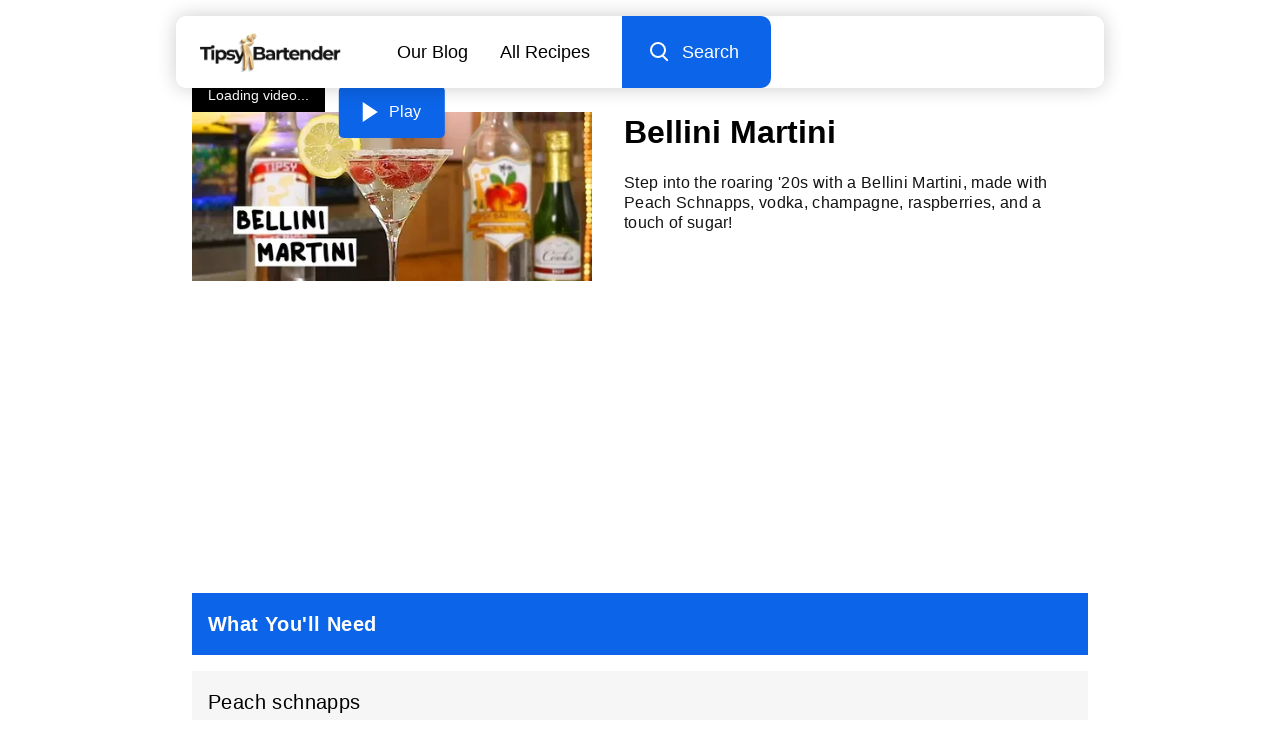

--- FILE ---
content_type: text/html
request_url: https://tipsybartender.com/recipe/bellini-martini
body_size: 11625
content:
<!DOCTYPE html>
<html lang="en">

<head>
	
	<meta charset="UTF-8">
	<meta name="viewport" content="width=device-width, initial-scale=1.0">

	<meta name="keywords" content="cocktail recipes, drink recipes, party drinks, alcoholic drinks, home bartending, party planning, cocktail videos, tutorials">

	<link rel="sitemap" type="application/xml" href="/sitemap/sitemap-index.xml">
	<meta name="robots" content="index, follow, max-snippet:-1, max-image-preview:large, max-video-preview:-1" >

	
	<link rel="icon" href="/exports/favicon/favicon-32x32.ico" type="image/x-icon">
	<link rel="icon" href="/exports/favicon/favicon-16x16.png" type="image/png" sizes="16x16">
	<link rel="icon" href="/exports/favicon/favicon-32x32.png" type="image/png" sizes="32x32">
	<link rel="icon" href="/exports/favicon/favicon-48x48.png" type="image/png" sizes="48x48">
	<link rel="icon" href="/exports/favicon/favicon-64x64.png" type="image/png" sizes="64x64">

	
	<link rel="apple-touch-icon" sizes="48x48" href="/exports/favicon/favicon-48x48.png">
	<link rel="apple-touch-icon" sizes="72x72" href="/exports/favicon/favicon-72x72.png">
	<link rel="apple-touch-icon" sizes="96x96" href="/exports/favicon/favicon-96x96.png">
	<link rel="apple-touch-icon" sizes="144x144" href="/exports/favicon/favicon-144x144.png">
	<link rel="apple-touch-icon" sizes="192x192" href="/exports/favicon/favicon-192x192.png">
	<link rel="apple-touch-icon" sizes="256x256" href="/exports/favicon/favicon-256x256.png">
	<link rel="apple-touch-icon" sizes="384x384" href="/exports/favicon/favicon-384x384.png">
	<link rel="apple-touch-icon" sizes="512x512" href="/exports/favicon/favicon-512x512.png">

	

	
<title>Bellini Martini Cocktail Recipe</title>
<meta name="description" content="Step into the roaring '20s with a Bellini Martini, made with Peach Schnapps, vodka, champagne, raspberries, and a touch of sugar!">




<meta property="og:locale" content="en_US" >
<meta property="og:type" content="website" >
<meta property="og:title" content="Bellini Martini Cocktail Recipe" >
<meta property="og:description" content="Step into the roaring '20s with a Bellini Martini, made with Peach Schnapps, vodka, champagne, raspberries, and a touch of sugar!" >
<meta property="og:image" content="https://cdn.tipsybartender.com/tipsybartender/jpg//wp-content/uploads/2018/02/bellini-martini.jpg">
<meta property="og:url" content="https://tipsybartender.com/recipe/bellini-martini" >
<meta property="og:site_name" content="Tipsy Bartender" >
<meta property="article:published_time" content="2017-11-10T01:58:55+00:00" >
<meta property="article:modified_time" content="2024-06-24T05:18:36.746Z" >


<meta name="twitter:card" content="summary">
<meta name="twitter:title" content="Bellini Martini Cocktail Recipe">
<meta name="twitter:description" content="Step into the roaring '20s with a Bellini Martini, made with Peach Schnapps, vodka, champagne, raspberries, and a touch of sugar!">
<meta name="twitter:image" content="https://cdn.tipsybartender.com/tipsybartender/jpg//wp-content/uploads/2018/02/bellini-martini.jpg">
<meta name="twitter:site" content="@tipsybartender">


<link rel="canonical" href="https://tipsybartender.com/recipe/bellini-martini">



<script type="application/ld+json">
	[
		{
			"@context": "http://schema.org",
			"@type": "Organization",
			"name": "TipsyBartender",
			"url": "https://www.tipsybartender.com",
			"logo": {
				"@type": "ImageObject",
				"url": "https://tipsybartender.com/exports/logo/logo.png",
				"width": 311,
				"height": 80
			},
			"sameAs": [
				"https://www.facebook.com/TipsyBartender",
				"https://twitter.com/TipsyBartender",
				"https://www.pinterest.com/tipsybartender/",
				"https://www.instagram.com/tipsybartender/"
			]
		},
		{
			"@context": "http://schema.org",
			"@type": "WebSite",
			"@id": "https://tipsybartender.com/#website",
			"url": "https://tipsybartender.com/",
			"name": "Tipsy Bartender",
			"description": "Booze. Party. Fun. Tipsy Bartender has everything you need for your next epic party.",
			"inLanguage": "en-US",
			"potentialAction": {
				"@type": "SearchAction",
				"target": {
				  "@type": "EntryPoint",
				  "urlTemplate": "https://tipsybartender.com/search?q={search_term_string}"
				},
				"query-input": "required name=search_term_string"
			}
		}
	]
</script>
	


<script type="application/ld+json" id="baseSchema">
	{
		"@context": "https://schema.org",
		"@graph": [
			
			{
				"@type": "ImageObject",
				"@id": "https://tipsybartender.com/recipe/bellini-martini/#primaryimage",
				"inLanguage": "en-US",
				"url": "https://cdn.tipsybartender.com/tipsybartender/jpg//wp-content/uploads/2018/02/bellini-martini.jpg"
			},
			
			{
				"@type": "WebPage",
				"@id": "https://tipsybartender.com/recipe/bellini-martini/#webpage",
				"url": "https://tipsybartender.com/recipe/bellini-martini/",
				"name": "Bellini Martini",
				"isPartOf": {
					"@id": "https://tipsybartender.com/#website"
				},

				
				"primaryImageOfPage": {
					"@id": "https://tipsybartender.com/recipe/bellini-martini/#primaryimage"
				},
				

				
				"datePublished": "2018-01-17",
				

				"description": "Step into the roaring '20s with a Bellini Martini, made with Peach Schnapps, vodka, champagne, raspberries, and a touch of sugar!",
				"inLanguage": "en-US",
				"potentialAction": [
					{
						"@type": "ReadAction",
						"target": [
							"https://tipsybartender.com/recipe/bellini-martini/"
						]
					}
				]
			}
		]
	}
	</script>
	

<script type="application/ld+json">
	{"@context":"https://schema.org/","@type":"Recipe","name":"Bellini Martini","url":"https://tipsybartender.com/recipe/bellini-martini","image":["https://cdn.tipsybartender.com/tipsybartender/jpg/wp-content/uploads/2018/02/bellini-martini.jpg?aspect_ratio=1:1","https://cdn.tipsybartender.com/tipsybartender/jpg/wp-content/uploads/2018/02/bellini-martini.jpg?aspect_ratio=4:3","https://cdn.tipsybartender.com/tipsybartender/jpg/wp-content/uploads/2018/02/bellini-martini.jpg?aspect_ratio=16:9"],"author":{"@type":"Person","name":"Tipsy Bartender"},"datePublished":"2018-01-17","description":"Step into the roaring '20s with a Bellini Martini, made with Peach Schnapps, vodka, champagne, raspberries, and a touch of sugar!","prepTime":"PT5M","cookTime":"PT0M","totalTime":"PT5M","keywords":"peach schnapps,vodka,champagne,peach liqueur,raspberry,lemon,martini,fruity,clear,sweet,peach,medium","recipeYield":"1","recipeCategory":"Drink","recipeCuisine":"American","recipeIngredient":["1 oz Peach schnapps","2 oz Vodka","3 oz Champagne","3 Raspberries","Lemon","Sugar"],"recipeInstructions":[{"@type":"HowToStep","text":"Rim edge of martini glass in sugar"},{"@type":"HowToStep","text":"Set aside"},{"@type":"HowToStep","text":"In an ice filled cocktail glass combine peach schnapps and vodka"},{"@type":"HowToStep","text":"Shake well"},{"@type":"HowToStep","text":"Strain mix into glass and top with champagne"},{"@type":"HowToStep","text":"Garnish with a lemon wheel and raspberries"}],"video":{"@type":"VideoObject","name":"Bellini Martini","description":"Step into the roaring '20s with a Bellini Martini, made with Peach Schnapps, vodka, champagne, raspberries, and a touch of sugar!","thumbnailUrl":["https://cdn.tipsybartender.com/tipsybartender/jpg/youtube/6bRa3eyMdfw.jpg?aspect_ratio=1:1","https://cdn.tipsybartender.com/tipsybartender/jpg/youtube/6bRa3eyMdfw.jpg?aspect_ratio=4:3","https://cdn.tipsybartender.com/tipsybartender/jpg/youtube/6bRa3eyMdfw.jpg?aspect_ratio=16:9"],"contentUrl":"https://cdn.tipsybartender.com/tipsybartender/mp4/youtube/6bRa3eyMdfw.mp4","uploadDate":"2023-06-30","duration":"PT1M2S"}}
</script>




<script type="application/ld+json">
	[{"@context":"https://schema.org","@type":"BreadcrumbList","itemListElement":[{"@type":"ListItem","position":1,"name":"Popular Drinks","item":"https://tipsybartender.com/drinks/all"},{"@type":"ListItem","position":2,"name":"All Champagne Recipes & Drinks","item":"https://tipsybartender.com/drinks/champagne-cocktails"},{"@type":"ListItem","position":3,"name":"Champagne Cocktails","item":"https://tipsybartender.com/drinks/champagne-cocktails-2"},{"@type":"ListItem","position":4,"name":"Bellini Martini"}]},{"@context":"https://schema.org","@type":"BreadcrumbList","itemListElement":[{"@type":"ListItem","position":1,"name":"Drinks by Ingredient","item":"https://tipsybartender.com/drinks/drinks-by-ingredient"},{"@type":"ListItem","position":2,"name":"All Champagne Recipes & Drinks","item":"https://tipsybartender.com/drinks/champagne-cocktails"},{"@type":"ListItem","position":3,"name":"Champagne Cocktails","item":"https://tipsybartender.com/drinks/champagne-cocktails-2"},{"@type":"ListItem","position":4,"name":"Bellini Martini"}]},{"@context":"https://schema.org","@type":"BreadcrumbList","itemListElement":[{"@type":"ListItem","position":1,"name":"Drinks by Theme/Vibe","item":"https://tipsybartender.com/drinks/drinks-by-theme-vibe"},{"@type":"ListItem","position":2,"name":"Brunch Cocktails","item":"https://tipsybartender.com/drinks/brunch-cocktails"},{"@type":"ListItem","position":3,"name":"All Champagne Recipes & Drinks","item":"https://tipsybartender.com/drinks/champagne-cocktails"},{"@type":"ListItem","position":4,"name":"Champagne Cocktails","item":"https://tipsybartender.com/drinks/champagne-cocktails-2"},{"@type":"ListItem","position":5,"name":"Bellini Martini"}]},{"@context":"https://schema.org","@type":"BreadcrumbList","itemListElement":[{"@type":"ListItem","position":1,"name":"Drinks by Occasion","item":"https://tipsybartender.com/drinks/drinks-by-occasion"},{"@type":"ListItem","position":2,"name":"Brunch Cocktails","item":"https://tipsybartender.com/drinks/brunch-cocktails"},{"@type":"ListItem","position":3,"name":"All Champagne Recipes & Drinks","item":"https://tipsybartender.com/drinks/champagne-cocktails"},{"@type":"ListItem","position":4,"name":"Champagne Cocktails","item":"https://tipsybartender.com/drinks/champagne-cocktails-2"},{"@type":"ListItem","position":5,"name":"Bellini Martini"}]},{"@context":"https://schema.org","@type":"BreadcrumbList","itemListElement":[{"@type":"ListItem","position":1,"name":"Drinks by Theme/Vibe","item":"https://tipsybartender.com/drinks/drinks-by-theme-vibe"},{"@type":"ListItem","position":2,"name":"Quick & Easy Cocktails","item":"https://tipsybartender.com/drinks/quick-easy-cocktails"},{"@type":"ListItem","position":3,"name":"Bellini Martini"}]},{"@context":"https://schema.org","@type":"BreadcrumbList","itemListElement":[{"@type":"ListItem","position":1,"name":"Drinks by Ingredient","item":"https://tipsybartender.com/drinks/drinks-by-ingredient"},{"@type":"ListItem","position":2,"name":"Peach Cocktails & Recipes","item":"https://tipsybartender.com/drinks/peach-cocktails-drinks"},{"@type":"ListItem","position":3,"name":"Bellini Martini"}]},{"@context":"https://schema.org","@type":"BreadcrumbList","itemListElement":[{"@type":"ListItem","position":1,"name":"Drinks by Theme/Vibe","item":"https://tipsybartender.com/drinks/drinks-by-theme-vibe"},{"@type":"ListItem","position":2,"name":"Sweet Drinks & Recipes","item":"https://tipsybartender.com/drinks/sweet-drinks-cocktails"},{"@type":"ListItem","position":3,"name":"Fruity Cocktails & Recipes","item":"https://tipsybartender.com/drinks/flavor-fruity-drinks-cocktails"},{"@type":"ListItem","position":4,"name":"Drinks by Fruit","item":"https://tipsybartender.com/drinks/fruit-flavor-cocktails"},{"@type":"ListItem","position":5,"name":"Peach Cocktails & Recipes","item":"https://tipsybartender.com/drinks/peach-cocktails-drinks"},{"@type":"ListItem","position":6,"name":"Bellini Martini"}]},{"@context":"https://schema.org","@type":"BreadcrumbList","itemListElement":[{"@type":"ListItem","position":1,"name":"Drinks by Flavor","item":"https://tipsybartender.com/drinks/drinks-by-flavor"},{"@type":"ListItem","position":2,"name":"Fruity Cocktails & Recipes","item":"https://tipsybartender.com/drinks/flavor-fruity-drinks-cocktails"},{"@type":"ListItem","position":3,"name":"Drinks by Fruit","item":"https://tipsybartender.com/drinks/fruit-flavor-cocktails"},{"@type":"ListItem","position":4,"name":"Peach Cocktails & Recipes","item":"https://tipsybartender.com/drinks/peach-cocktails-drinks"},{"@type":"ListItem","position":5,"name":"Bellini Martini"}]},{"@context":"https://schema.org","@type":"BreadcrumbList","itemListElement":[{"@type":"ListItem","position":1,"name":"Drinks by Preparation Style","item":"https://tipsybartender.com/drinks/drinks-by-preparation-style"},{"@type":"ListItem","position":2,"name":"Bellinis","item":"https://tipsybartender.com/drinks/bellinis"},{"@type":"ListItem","position":3,"name":"Bellini Martini"}]},{"@context":"https://schema.org","@type":"BreadcrumbList","itemListElement":[{"@type":"ListItem","position":1,"name":"Drinks by Theme/Vibe","item":"https://tipsybartender.com/drinks/drinks-by-theme-vibe"},{"@type":"ListItem","position":2,"name":"Sweet Drinks & Recipes","item":"https://tipsybartender.com/drinks/sweet-drinks-cocktails"},{"@type":"ListItem","position":3,"name":"Bellinis","item":"https://tipsybartender.com/drinks/bellinis"},{"@type":"ListItem","position":4,"name":"Bellini Martini"}]},{"@context":"https://schema.org","@type":"BreadcrumbList","itemListElement":[{"@type":"ListItem","position":1,"name":"Popular Drinks","item":"https://tipsybartender.com/drinks/all"},{"@type":"ListItem","position":2,"name":"All Champagne Recipes & Drinks","item":"https://tipsybartender.com/drinks/champagne-cocktails"},{"@type":"ListItem","position":3,"name":"Bellinis","item":"https://tipsybartender.com/drinks/bellinis"},{"@type":"ListItem","position":4,"name":"Bellini Martini"}]},{"@context":"https://schema.org","@type":"BreadcrumbList","itemListElement":[{"@type":"ListItem","position":1,"name":"Drinks by Ingredient","item":"https://tipsybartender.com/drinks/drinks-by-ingredient"},{"@type":"ListItem","position":2,"name":"All Champagne Recipes & Drinks","item":"https://tipsybartender.com/drinks/champagne-cocktails"},{"@type":"ListItem","position":3,"name":"Bellinis","item":"https://tipsybartender.com/drinks/bellinis"},{"@type":"ListItem","position":4,"name":"Bellini Martini"}]},{"@context":"https://schema.org","@type":"BreadcrumbList","itemListElement":[{"@type":"ListItem","position":1,"name":"Drinks by Theme/Vibe","item":"https://tipsybartender.com/drinks/drinks-by-theme-vibe"},{"@type":"ListItem","position":2,"name":"Brunch Cocktails","item":"https://tipsybartender.com/drinks/brunch-cocktails"},{"@type":"ListItem","position":3,"name":"All Champagne Recipes & Drinks","item":"https://tipsybartender.com/drinks/champagne-cocktails"},{"@type":"ListItem","position":4,"name":"Bellinis","item":"https://tipsybartender.com/drinks/bellinis"},{"@type":"ListItem","position":5,"name":"Bellini Martini"}]},{"@context":"https://schema.org","@type":"BreadcrumbList","itemListElement":[{"@type":"ListItem","position":1,"name":"Drinks by Occasion","item":"https://tipsybartender.com/drinks/drinks-by-occasion"},{"@type":"ListItem","position":2,"name":"Brunch Cocktails","item":"https://tipsybartender.com/drinks/brunch-cocktails"},{"@type":"ListItem","position":3,"name":"All Champagne Recipes & Drinks","item":"https://tipsybartender.com/drinks/champagne-cocktails"},{"@type":"ListItem","position":4,"name":"Bellinis","item":"https://tipsybartender.com/drinks/bellinis"},{"@type":"ListItem","position":5,"name":"Bellini Martini"}]},{"@context":"https://schema.org","@type":"BreadcrumbList","itemListElement":[{"@type":"ListItem","position":1,"name":"Drinks by Ingredient","item":"https://tipsybartender.com/drinks/drinks-by-ingredient"},{"@type":"ListItem","position":2,"name":"All Wine Recipes & Cocktails","item":"https://tipsybartender.com/drinks/wine-drinks-cocktails"},{"@type":"ListItem","position":3,"name":"Bellinis","item":"https://tipsybartender.com/drinks/bellinis"},{"@type":"ListItem","position":4,"name":"Bellini Martini"}]},{"@context":"https://schema.org","@type":"BreadcrumbList","itemListElement":[{"@type":"ListItem","position":1,"name":"Popular Drinks","item":"https://tipsybartender.com/drinks/all"},{"@type":"ListItem","position":2,"name":"All Champagne Recipes & Drinks","item":"https://tipsybartender.com/drinks/champagne-cocktails"},{"@type":"ListItem","position":3,"name":"Bellini Martini"}]},{"@context":"https://schema.org","@type":"BreadcrumbList","itemListElement":[{"@type":"ListItem","position":1,"name":"Drinks by Ingredient","item":"https://tipsybartender.com/drinks/drinks-by-ingredient"},{"@type":"ListItem","position":2,"name":"All Champagne Recipes & Drinks","item":"https://tipsybartender.com/drinks/champagne-cocktails"},{"@type":"ListItem","position":3,"name":"Bellini Martini"}]},{"@context":"https://schema.org","@type":"BreadcrumbList","itemListElement":[{"@type":"ListItem","position":1,"name":"Drinks by Theme/Vibe","item":"https://tipsybartender.com/drinks/drinks-by-theme-vibe"},{"@type":"ListItem","position":2,"name":"Brunch Cocktails","item":"https://tipsybartender.com/drinks/brunch-cocktails"},{"@type":"ListItem","position":3,"name":"All Champagne Recipes & Drinks","item":"https://tipsybartender.com/drinks/champagne-cocktails"},{"@type":"ListItem","position":4,"name":"Bellini Martini"}]},{"@context":"https://schema.org","@type":"BreadcrumbList","itemListElement":[{"@type":"ListItem","position":1,"name":"Drinks by Occasion","item":"https://tipsybartender.com/drinks/drinks-by-occasion"},{"@type":"ListItem","position":2,"name":"Brunch Cocktails","item":"https://tipsybartender.com/drinks/brunch-cocktails"},{"@type":"ListItem","position":3,"name":"All Champagne Recipes & Drinks","item":"https://tipsybartender.com/drinks/champagne-cocktails"},{"@type":"ListItem","position":4,"name":"Bellini Martini"}]},{"@context":"https://schema.org","@type":"BreadcrumbList","itemListElement":[{"@type":"ListItem","position":1,"name":"Drinks by Ingredient","item":"https://tipsybartender.com/drinks/drinks-by-ingredient"},{"@type":"ListItem","position":2,"name":"All Wine Recipes & Cocktails","item":"https://tipsybartender.com/drinks/wine-drinks-cocktails"},{"@type":"ListItem","position":3,"name":"Bellini Martini"}]},{"@context":"https://schema.org","@type":"BreadcrumbList","itemListElement":[{"@type":"ListItem","position":1,"name":"Recipes by Type","item":"https://tipsybartender.com/drinks/recipes-by-type"},{"@type":"ListItem","position":2,"name":"Martinis","item":"https://tipsybartender.com/drinks/martinis-cocktails"},{"@type":"ListItem","position":3,"name":"Bellini Martini"}]},{"@context":"https://schema.org","@type":"BreadcrumbList","itemListElement":[{"@type":"ListItem","position":1,"name":"Drinks by Ingredient","item":"https://tipsybartender.com/drinks/drinks-by-ingredient"},{"@type":"ListItem","position":2,"name":"All Vodka Drinks & Recipes","item":"https://tipsybartender.com/drinks/vodka-drinks"},{"@type":"ListItem","position":3,"name":"Martinis","item":"https://tipsybartender.com/drinks/martinis-cocktails"},{"@type":"ListItem","position":4,"name":"Bellini Martini"}]},{"@context":"https://schema.org","@type":"BreadcrumbList","itemListElement":[{"@type":"ListItem","position":1,"name":"Drinks by Ingredient","item":"https://tipsybartender.com/drinks/drinks-by-ingredient"},{"@type":"ListItem","position":2,"name":"All Gin Drinks & Recipes","item":"https://tipsybartender.com/drinks/gin-drinks"},{"@type":"ListItem","position":3,"name":"Martinis","item":"https://tipsybartender.com/drinks/martinis-cocktails"},{"@type":"ListItem","position":4,"name":"Bellini Martini"}]},{"@context":"https://schema.org","@type":"BreadcrumbList","itemListElement":[{"@type":"ListItem","position":1,"name":"Popular Drinks","item":"https://tipsybartender.com/drinks/all"},{"@type":"ListItem","position":2,"name":"Classic Cocktails","item":"https://tipsybartender.com/drinks/classic-cocktails"},{"@type":"ListItem","position":3,"name":"Martinis","item":"https://tipsybartender.com/drinks/martinis-cocktails"},{"@type":"ListItem","position":4,"name":"Bellini Martini"}]},{"@context":"https://schema.org","@type":"BreadcrumbList","itemListElement":[{"@type":"ListItem","position":1,"name":"Drinks by Theme/Vibe","item":"https://tipsybartender.com/drinks/drinks-by-theme-vibe"},{"@type":"ListItem","position":2,"name":"Classic Cocktails","item":"https://tipsybartender.com/drinks/classic-cocktails"},{"@type":"ListItem","position":3,"name":"Martinis","item":"https://tipsybartender.com/drinks/martinis-cocktails"},{"@type":"ListItem","position":4,"name":"Bellini Martini"}]},{"@context":"https://schema.org","@type":"BreadcrumbList","itemListElement":[{"@type":"ListItem","position":1,"name":"Drinks by Preparation Style","item":"https://tipsybartender.com/drinks/drinks-by-preparation-style"},{"@type":"ListItem","position":2,"name":"All Cocktail Recipes","item":"https://tipsybartender.com/drinks/cocktails"},{"@type":"ListItem","position":3,"name":"Classic Cocktails","item":"https://tipsybartender.com/drinks/classic-cocktails"},{"@type":"ListItem","position":4,"name":"Martinis","item":"https://tipsybartender.com/drinks/martinis-cocktails"},{"@type":"ListItem","position":5,"name":"Bellini Martini"}]}]
</script>

	
	
	
	
	
	
<link rel="preconnect" href="https://undefined"></head>

<body><style>.drink-card .wrapper{position:relative;height:100%}.drink-card .wrapper p{position:relative;padding-top:1rem;padding-bottom:0.5rem;flex:1;text-align:center}.drink-card .drink-card-image{padding-bottom:100%;position:relative}.drink-card .drink-card-image picture{position:absolute;top:0;left:0;width:100%;height:100%;border-radius:10px;overflow:hidden;background:var(--imgrgb)}.drink-card .drink-card-image:after{content:'';position:absolute;top:0;left:0;width:100%;height:100%;border-radius:10px;box-shadow:0 0 25px 0 var(--imgrgb);opacity:0.5}a.drink-card{display:block}</style><style>.navBurger{position:relative;width:73px;height:73px;background:#0C65E8}.navBurger .wrapper{width:26px;position:absolute;top:50%;left:50%;transform:translate(-50%, -50%)}.navBurger .lines{position:absolute;top:50%;left:0;transform:translate(0, -50%);background:#fff;height:3px;width:100%;border-radius:4px}.navBurger .lines:before,.navBurger .lines:after{content:"";position:absolute;left:0;width:100%;height:3px;background:#fff;border-radius:4px}.navBurger .lines:before{top:-8px}.navBurger .lines:after{top:8px}#nav.expanded .lines{background:transparent}#nav.expanded .lines:before,#nav.expanded .lines:after{top:0}#nav.expanded .lines:before{transform:rotate(45deg)}#nav.expanded .lines:after{transform:rotate(-45deg)}</style><style>.twodrinks{display:flex;flex-wrap:wrap;padding-bottom:0.5rem;margin-right:-0.5rem;margin-left:-0.5rem}.twodrinks .drink-card{width:50%;font-size:90%;padding-bottom:1.5rem;padding-right:0.5rem;padding-left:0.5rem}@media screen and (min-width: 860px){.twodrinks .drink-card{width:25%}}@media screen and (max-width: 559px){.twodrinks.count4-2>*:nth-child(n+10),.twodrinks.count4-3>*:nth-child(n+15),.twodrinks.count4-4>*:nth-child(n+20){display:none}}@media screen and (min-width: 560px) and (max-width: 859px){.twodrinks .drink-card{width:33.33%}.twodrinks>*:nth-child(5n+4){display:none}.twodrinks.count3-2>*:nth-child(n+4),.twodrinks.count3-3>*:nth-child(n+9),.twodrinks.count3-4>*:nth-child(n+14),.twodrinks.count3-5>*:nth-child(n+19){display:none}}@media screen and (min-width: 860px){.twodrinks .drink-card{width:25%}.twodrinks.count4-2>*:nth-child(n+10),.twodrinks.count4-3>*:nth-child(n+15),.twodrinks.count4-4>*:nth-child(n+20){display:none}}</style><style>#navMobileMenu{display:none;position:fixed;padding:0.25rem 0;left:0;width:100%;height:100%;z-index:9998;color:#fff;font-size:120%}#navMobileMenu .background{position:absolute;top:0;left:0;width:100%;height:100%;z-index:-1;background:#0C65E8;transform:translateX(-100%);transition:transform 0.6s ease}#navMobileMenu .row{opacity:0;transition:opacity .3s ease}#navMobileMenu .row:nth-child(2){transition-delay:0.2s}#navMobileMenu .row:nth-child(3){transition-delay:0.3s}#navMobileMenu .row:nth-child(4){transition-delay:0.4s}#navMobileMenu .row:nth-child(5){transition-delay:0.5s}#navMobileMenu .row:nth-child(6){transition-delay:0.6s}#navMobileMenu .row:nth-child(7){transition-delay:0.7s}#navMobileMenu .row:nth-child(8){transition-delay:0.8s}#navMobileMenu a{padding:1rem 1.5rem;width:100%}#nav.expanded #navMobileMenu .row{opacity:1}#nav.expanded #navMobileMenu .background{transform:translateX(0)}</style><style>.search-input-container{position:relative}.search-input-container:after{content:"";position:absolute;background:#f3f3f3;width:100%;height:100%;top:0;left:0;transform:scaleX(0);transform-origin:right;transition:transform .6s ease}.search-input-container.active:after{transform:scaleX(1)}.search-input-container .search-input{outline:none;border:none;width:0;flex:1;z-index:1;background:transparent;position:relative;padding-left:2rem;transition:width .3s linear;transition-delay:.3s}.search-input-container .search-input::placeholder,.search-input-container .search-input::-webkit-input-placeholder,.search-input-container .search-input::-moz-placeholder,.search-input-container .search-input::-ms-input-placeholder{font-weight:200}.desktop .search-input{transition:width 1.2s linear;transition-delay:.45s}.search-wrapper{height:100%;display:flex}.search-wrapper .search-icon{margin-left:auto;padding-right:2rem;padding-left:2rem;position:relative;background:#f3f3f3;z-index:40}.navBurger{will-change:width;transition:width .3s ease;overflow:hidden;z-index:20}.active .navBurger{width:0}.search-input-container{flex:1}.search-input-container form{width:100%;height:100%}.search-input-container input{width:0;height:100%}.gg-search{box-sizing:border-box;position:relative;display:block;transform:scale(var(--ggs, 1));width:16px;height:16px;border:2px solid;border-radius:100%;margin-left:-4px;margin-top:-4px}.gg-search::after{content:"";display:block;box-sizing:border-box;position:absolute;border-radius:3px;width:2px;height:8px;background:currentColor;transform:rotate(-45deg);top:10px;left:12px}</style><style>footer{padding:1rem 0}footer .row{padding:0.5rem}footer #rightsReserved{font-weight:200;text-align:center;opacity:0.6;padding-top:1rem}footer .submitRecipeBanner{display:flex;padding:0 2rem;margin-bottom:1rem;justify-content:center}footer .submitRecipeBanner a{background:#0c65e8;color:#fff;font-size:150%;padding:1.5rem 1rem;text-align:center;border-radius:10px;width:100%;max-width:300px}</style><style>.social-icons{padding:1rem 0}.social-icons img{width:48px}.social-icons .title{padding-bottom:1rem}.social-icons .row>*{margin:0 0.5rem;box-shadow:0 0 10px 0 #ffffff33;border-radius:50%}</style><style>#drinkResponsibly img{aspect-ratio:4.73 / 1}</style><style>#navPlaceholder{position:relative;opacity:0;z-index:900;height:73px}.nav{position:fixed;top:0;left:0;width:100%;z-index:1000;padding:0;font-size:110%;margin-left:auto;margin-right:auto;max-width:960px}@media screen and (min-width: 560px){.nav{position:relative}.nav#navPlaceholder{display:none}}.nav .popout{top:0;width:100%;z-index:9999}.nav .popout>.wrapper{background:#fff;border-bottom:1px solid #f6f6f6;box-shadow:0 0 20px 0 #00000033;transition:background 0.3s ease}.nav #navLogoLink{display:flex;padding:1rem 1.5rem;z-index:10}.nav #navLogoPicture img{height:40px;width:141px}.nav #navOptions{margin-left:auto;flex:1}.nav #navOptions a{padding:1rem 2rem;white-space:nowrap}.nav #navOptions .desktop>a:nth-child(2n-1){padding-right:0}.nav #navOptions #desktopSearch{background:#0c65e8;color:#fff;padding:1rem 2rem;display:flex;border-top-right-radius:10px;border-bottom-right-radius:10px;cursor:pointer}.nav #navOptions .search-input-container{position:absolute;top:0;left:0;width:100%;height:100%;z-index:-1}.nav #navOptions.active .search-input-container{z-index:10}.nav #navOptions .icon-left{margin-left:1rem}.nav #navOptions a,.nav #navOptions .icon-left{display:flex;flex-direction:column;justify-content:center}.nav #navOptions .mobile{position:absolute;top:0;right:0;height:100%;width:100%}.nav #navOptions.active{z-index:20}.nav #navOptions .desktop{display:none;justify-content:right;height:100%}@media screen and (min-width: 660px){.nav{padding:1rem 1rem 0 1rem}.nav #navRow{position:relative;justify-content:left}.nav .wrapper{border-bottom:none !important;border-radius:10px;box-shadow:0 0 20px 0 #3066be33}.nav #navOptions .mobile{display:none}.nav #navOptions .desktop{display:flex}}</style><style>.guide-section{padding-bottom:2rem}.guide-section>*{padding-left:1rem;padding-right:1rem}.guide-section .section-title{padding-top:1rem;padding-bottom:1rem;position:relative;color:#fff;margin:0 1rem 1rem 1rem}.guide-section .section-title:after{content:"";position:absolute;top:0;left:0;width:100%;height:100%;background:#0C65E8;z-index:-1}.guide-section .item{background:#f6f6f6;padding:1rem;margin-bottom:1rem}.guide-section .item .amount{margin-top:0.25rem;color:#0C65E8;font-weight:700;font-size:125%}.guide-section .steps{margin:1.5rem 1rem 0 1rem}.guide-section .step{display:flex;padding-bottom:1rem;margin-bottom:1rem;position:relative}.guide-section .step .number{color:#ff1930;padding-right:1.5rem;font-weight:700}.guide-section .step .text{font-weight:200}.guide-section .step:after{content:"";position:absolute;bottom:0;left:0;width:100%;height:2px;background:#ff193022}.guide-section .step:last-child:after{display:none}.guide-section .section-title,.guide-section .text,.guide-section .number{font-size:125%}.gear-section .section-title:after{background:#00BA33}.preparation-section .section-title:after{background:#FF1930}.more-section .text{line-height:1.5}</style><style>.page-content,.page-max{max-width:960px;margin:0 auto;overflow-x:hidden}.page-content img,.page-max img{max-width:100%}h1{margin:1rem 0 0.5rem 0}.intro-section p{font-weight:200;color:#131313}.page-content>*{margin-bottom:1rem}.page-content *{font-family:Helvetica, sans-serif;line-height:1.5;letter-spacing:0.02em}.page-content span{display:block}.page-content h2,.page-content h3,.page-content h4,.page-content h5{margin-top:2rem;margin-bottom:1rem;font-size:125%}.page-content span,.page-content p{font-weight:200 !important}@media screen and (min-width: 560px){.page-max,.page-content{padding-left:1rem;padding-right:1rem}}</style><style>.media-section .video{width:100%;aspect-ratio:16/9;position:relative;background:#000}.media-section .video .thumbnail,.media-section .video iframe,.media-section .video #recipePlayer,.media-section .video .aniview-player{position:absolute;top:0;left:0;width:100%;height:100%}.media-section .video .thumbnail{z-index:5}.media-section .video #recipePlayer{z-index:-1;background:#000}.media-section .video .loading{position:absolute;top:100%;left:0;transform:translate(0, -100%);color:#fff;background:#000000;padding:0.5rem 1rem;font-size:14px;z-index:3}.media-section .video .thumbnail{position:absolute;top:0;left:0;width:100%;height:100%}.media-section .video .play-button{position:absolute;top:50%;left:50%;transform:translate(-50%, -50%);z-index:20;display:flex;color:#fff;background:#0C65E8;padding:1rem 1.5rem;border-radius:5px}.media-section .video .play-button .triangle{box-sizing:border-box;width:20px;height:20px;border-width:10px 0px 10px 15px;border-style:solid;border-color:transparent transparent transparent #fff}.media-section .video .play-button .text{margin-left:0.4rem}.media-section .image{aspect-ratio:1/1;position:relative;overflow:hidden}.media-section .image picture{position:absolute;width:100%;top:50%;left:50%;transform:translate(-50%, -50%)}.media-section .image picture img{aspect-ratio:1/1}.section-title{font-size:140%}@media screen and (min-width: 500px){#contentHeader.image{display:flex;padding:1.5rem 1rem 3rem}#contentHeader.image .left{display:flex;flex-direction:column;justify-content:center}#contentHeader.image .left .media-section{width:180px}#contentHeader.image .right{display:flex;flex-direction:column;justify-content:center;padding-left:1.5rem}#contentHeader.image .right h1{margin-top:0}}@media screen and (min-width: 600px){#contentHeader.image .left .media-section{width:200px}}@media screen and (min-width: 800px){#contentHeader.image .left .media-section{width:240px}#contentHeader.image .right{padding-left:2rem}}@media screen and (min-width: 900px){#contentHeader.image .left .media-section{width:280px}}@media screen and (min-width: 560px){.page-content{padding-right:1rem;padding-left:1rem}body #contentHeader.image{padding-left:2rem;padding-right:2rem}#contentHeader.video{padding-top:1.5rem}}@media screen and (min-width: 700px){#contentHeader.video{display:flex;padding:1.5rem 2rem 3rem 2rem}#contentHeader.video .left .media-section{width:300px}#contentHeader.video .right{display:flex;flex-direction:column;justify-content:center;padding-left:1.5rem}#contentHeader.video .right h1{margin-top:0}}@media screen and (min-width: 800px){#contentHeader.video{display:flex;padding-left:2rem;padding-right:2rem}#contentHeader.video .left .media-section{width:400px}#contentHeader.video .right{display:flex;flex-direction:column;justify-content:center;padding-left:2rem}}.recipe-fold-display{height:300px;overflow:hidden}</style><style>body{background:#fff;color:#000;font-family:Montserrat, Verdana, Helvetica, Arial, sans-serif}p,.font-content{font-family:Helvetica, sans-serif;letter-spacing:0.02em}.column{display:flex;flex-direction:column;justify-content:center}.row{display:flex;flex-direction:row;justify-content:center}.d-flex{display:flex}#pageContent{max-width:960px;margin:1.5rem auto}.px-3{padding-right:1rem;padding-left:1rem}.px-2{padding-right:0.5rem;padding-left:0.5rem}.pb-4{padding-bottom:2rem}.pb-3{padding-bottom:1rem}.pb-2{padding-bottom:0.5rem}.pb-0{padding-bottom:0}.pt-4{padding-top:2rem}.pt-3{padding-top:1rem}.py-3{padding-top:1rem;padding-bottom:1rem}.py-4{padding-top:2rem;padding-bottom:2rem}.w-100{width:100%}.fw-200{font-weight:200}.pointer{cursor:pointer}.banner{width:100%;background:#0000000a}.banner.banner-100{padding-bottom:100px}.banner.banner-sq{padding-bottom:100%}h3.standard{padding-bottom:1rem;font-size:150%}</style><style>*{box-sizing:border-box}html{line-height:1.15;-webkit-text-size-adjust:100%}body{margin:0}main{display:block}h1{font-size:2em;margin:0.67em 0}hr{box-sizing:content-box;height:0;overflow:visible}pre{font-family:monospace, monospace;font-size:1em}a,a:hover,a:visited,a:active{background-color:transparent;text-decoration:none;color:inherit}abbr[title]{border-bottom:none;text-decoration:underline;text-decoration:underline dotted}b,strong{font-weight:bolder}code,kbd,samp{font-family:monospace, monospace;font-size:1em}small{font-size:80%}sub,sup{font-size:75%;line-height:0;position:relative;vertical-align:baseline}sub{bottom:-0.25em}sup{top:-0.5em}img{border-style:none}button,input,optgroup,select,textarea{font-family:inherit;font-size:100%;line-height:1.15;margin:0}button,input{overflow:visible}button,select{text-transform:none}[type="button"],[type="reset"],[type="submit"],button{-webkit-appearance:button}[type="button"]::-moz-focus-inner,[type="reset"]::-moz-focus-inner,[type="submit"]::-moz-focus-inner,button::-moz-focus-inner{border-style:none;padding:0}[type="button"]:-moz-focusring,[type="reset"]:-moz-focusring,[type="submit"]:-moz-focusring,button:-moz-focusring{outline:1px dotted ButtonText}fieldset{padding:0.35em 0.75em 0.625em}legend{box-sizing:border-box;color:inherit;display:table;max-width:100%;padding:0;white-space:normal}progress{vertical-align:baseline}textarea{overflow:auto}[type="checkbox"],[type="radio"]{box-sizing:border-box;padding:0}[type="number"]::-webkit-inner-spin-button,[type="number"]::-webkit-outer-spin-button{height:auto}[type="search"]{-webkit-appearance:textfield;outline-offset:-2px}[type="search"]::-webkit-search-decoration{-webkit-appearance:none}::-webkit-file-upload-button{-webkit-appearance:button;font:inherit}details{display:block}summary{display:list-item}template{display:none}[hidden]{display:none}body,html,*{margin:0;padding:0;line-height:1.25}body,html{height:100%}img,video{vertical-align:top;height:auto}.noselect{-webkit-tap-highlight-color:rgba(255,255,255,0);-webkit-touch-callout:none;-webkit-user-select:none;-khtml-user-select:none;-moz-user-select:none;-ms-user-select:none;user-select:none}svg{height:auto}picture{display:block}picture img{width:100%}</style>
	
<div id="nav" class="nav">
	<div class="popout">
		<div class="wrapper">
			<div id="navRow" class="row noselect">
				<a id="navLogoLink" class="noselect" href="/">
					<div id="navLogo">
						<picture nobackground key="nav-logo" id="navLogoPicture">
				<source srcset="https://cdn.tipsybartender.com/tipsybartender/png/gold-logo.png?height=96&aspect_ratio=3.525:1 2x" type="image/png">
				<img alt="Tipsy Bartender logo" src="https://cdn.tipsybartender.com/tipsybartender/png/gold-logo.png?height=48&aspect_ratio=3.525:1" width="170" height="48" decoding="async" loading="eager">
			</picture>
					</div>
				</a>
				<div id="navOptions" class="column">
					<div class="row desktop">
						<a href="/blogs">Our Blog</a>
						<a href="/drinks/all">All Recipes</a>
						<div id="desktopSearchInput" class="search-input-container">
	<form class="search-form" action="/search" method="get">
		<input type="text" class="search-input font-content" name="q" placeholder="Search recipes" value="" >
	</form>
</div>
						<div class="link search-toggle" id="desktopSearch" data-target="desktopSearchInput">
							<div class="column icon-container search-icon">
								<div class="icon"><i class="gg-search"></i></div>
							</div>
							<div class="icon-left">Search</div>
						</div>
					</div>
					<div class="mobile">
						
<div class="search-wrapper">
	<div id="mobileSearchInput" class="search-input-container">
	<form class="search-form" action="/search" method="get">
		<input type="text" class="search-input font-content" name="q" placeholder="Search recipes" value="" >
	</form>
</div>
	<div class="column icon-container search-icon search-toggle" data-target="mobileSearchInput">
		<div class="icon"><i class="gg-search"></i></div>
	</div>
	
<div class="navBurger noselect">
	<div class="wrapper">
		<div class="lines"></div>
	</div>
</div>
</div>

					</div>
				</div>
			</div>
		</div>
	</div>
	
<div id="navMobileMenu">
	<div class="background"></div>
	<div class="row">
		<a href="/">Home</a>
	</div>
	<div class="row">
		<a href="/blogs">Our Blog</a>
	</div>
	<div class="row">
		<a href="/drinks/all">All Drinks</a>
	</div>
	<div class="row">
		<a href="/privacy-policy">Privacy Policy</a>
	</div>
	<div class="row">
		<a href="/terms-of-use">Terms of Use</a>
	</div>
</div>

</div>
<div id="navPlaceholder" class="nav"></div>

	

	<div id="contentHeader" class="page-max pb-4  video">
		
		<script type="c3dcbf5cc662796b799faf2a-text/javascript">window.youtube_id = "6bRa3eyMdfw";</script>
		<div class="left">
			<div class="media-section">
				<div id="recipeVideo" data-id="6bRa3eyMdfw" class="video pointer"
					style="box-shadow: 0 0 20px 0 #ce7e1d99">
					<picture eager key="thumbnail" class="thumbnail">
				<source srcset="https://cdn.tipsybartender.com/tipsybartender/jpg/youtube/6bRa3eyMdfw.jpg?width=460, https://cdn.tipsybartender.com/tipsybartender/jpg/youtube/6bRa3eyMdfw.jpg?width=920 2x" type="image/jpg" media="(min-width: 800px)">
<source srcset="https://cdn.tipsybartender.com/tipsybartender/jpg/youtube/6bRa3eyMdfw.jpg?width=350, https://cdn.tipsybartender.com/tipsybartender/jpg/youtube/6bRa3eyMdfw.jpg?width=700 2x" type="image/jpg" media="(min-width: 700px)">
<source srcset="https://cdn.tipsybartender.com/tipsybartender/jpg/youtube/6bRa3eyMdfw.jpg?width=700, https://cdn.tipsybartender.com/tipsybartender/jpg/youtube/6bRa3eyMdfw.jpg?width=1400 2x" type="image/jpg" media="(min-width: 650px)">
<source srcset="https://cdn.tipsybartender.com/tipsybartender/jpg/youtube/6bRa3eyMdfw.jpg?width=610, https://cdn.tipsybartender.com/tipsybartender/jpg/youtube/6bRa3eyMdfw.jpg?width=1220 2x" type="image/jpg" media="(min-width: 540px)">
<source srcset="https://cdn.tipsybartender.com/tipsybartender/jpg/youtube/6bRa3eyMdfw.jpg?width=530, https://cdn.tipsybartender.com/tipsybartender/jpg/youtube/6bRa3eyMdfw.jpg?width=1060 2x" type="image/jpg" media="(min-width: 470px)">
<source srcset="https://cdn.tipsybartender.com/tipsybartender/jpg/youtube/6bRa3eyMdfw.jpg?width=460, https://cdn.tipsybartender.com/tipsybartender/jpg/youtube/6bRa3eyMdfw.jpg?width=920 2x" type="image/jpg" media="(min-width: 410px)">
<source srcset="https://cdn.tipsybartender.com/tipsybartender/jpg/youtube/6bRa3eyMdfw.jpg?width=800 2x" type="image/jpg">
				<img alt="Bellini Martini thumbnail" src="https://cdn.tipsybartender.com/tipsybartender/jpg/youtube/6bRa3eyMdfw.jpg?width=400" width="400" height="224" decoding="async" loading="eager">
			</picture>
					<div class="loading">Loading video...</div>
					
					<div class="play-button">
						<div class="triangle"></div>
						<div class="text">Play</div>
					</div>
					<video id="recipePlayer" controls>
						<source src="https://cdn.tipsybartender.com/tipsybartender/mp4/youtube/6bRa3eyMdfw.mp4" type="video/mp4">
						Your browser does not support the video tag.
					</video>
					
				</div>
			</div>
		</div>
		
		<div class="right px-3">
			<div class="intro-section">
				<h1>
					Bellini Martini
				</h1>
				<p class="font-content">
					Step into the roaring '20s with a Bellini Martini, made with Peach Schnapps, vodka, champagne, raspberries, and a touch of sugar!
				</p>
			</div>
		</div>
	</div>

	
<div class="recipe-fold-display page-max">
	<div class="w-100 px-2">
		<ins class="adsbygoogle"
			style="display:block"
			data-ad-client="ca-pub-2770047265851372"
			data-ad-slot="3619443820"
			data-ad-format="auto"
			data-full-width-responsive="true"></ins>
		<script type="c3dcbf5cc662796b799faf2a-text/javascript">(adsbygoogle = window.adsbygoogle || []).push({});</script>
	</div>
</div>

	<div class="page-content">
		
		<div class="guide-section ingredients-section pt-4 pb-0">
			<h2 class="section-title">What You'll Need</h2>
			<div class="items">
				
				
				<div class="item  amt">
					<div class="text">
						Peach schnapps
					</div>
					
					<div class="amount">
						1 oz
					</div>
					
				</div>
				
				
				<div class="item  amt">
					<div class="text">
						Vodka
					</div>
					
					<div class="amount">
						2 oz
					</div>
					
				</div>
				
				
				<div class="item  amt">
					<div class="text">
						Champagne
					</div>
					
					<div class="amount">
						3 oz
					</div>
					
				</div>
				
				
				<div class="item  amt">
					<div class="text">
						Raspberries
					</div>
					
					<div class="amount">
						3 undefined
					</div>
					
				</div>
				
				
				<div class="item ">
					<div class="text">
						Lemon
					</div>
					
				</div>
				
				
				<div class="item ">
					<div class="text">
						Sugar
					</div>
					
				</div>
				
			</div>
		</div>

		
		<div class="guide-section gear-section">
			<h2 class="section-title">Gear</h2>
			<div class="items">
				
				<div class="item">
					<div class="text">
						Martini Glass
					</div>
				</div>
				
				<div class="item">
					<div class="text">
						Basic Bar Tools
					</div>
				</div>
				
			</div>
		</div>
		
		
		
		<div class="guide-section preparation-section pt-4">
			<h2 class="section-title">Preparation</h2>
			<div class="steps font-content">
				
				<div class="step">
					<div class="number">
						1
					</div>
					<div class="text">
						Rim edge of martini glass in sugar
					</div>
				</div>
				
				<div class="step">
					<div class="number">
						2
					</div>
					<div class="text">
						Set aside
					</div>
				</div>
				
				<div class="step">
					<div class="number">
						3
					</div>
					<div class="text">
						In an ice filled cocktail glass combine peach schnapps and vodka
					</div>
				</div>
				
				<div class="step">
					<div class="number">
						4
					</div>
					<div class="text">
						Shake well
					</div>
				</div>
				
				<div class="step">
					<div class="number">
						5
					</div>
					<div class="text">
						Strain mix into glass and top with champagne
					</div>
				</div>
				
				<div class="step">
					<div class="number">
						6
					</div>
					<div class="text">
						Garnish with a lemon wheel and raspberries
					</div>
				</div>
				
			</div>
		</div>
		

		<div class="px-3">
			
<picture class="pb-4" key="responsibly" id="drinkResponsibly">
				<source srcset="https://cdn.tipsybartender.com/tipsybartender/jpg/banners/drink-responsibly/1.jpg?height=196&aspect_ratio=4.73:1, https://cdn.tipsybartender.com/tipsybartender/jpg/banners/drink-responsibly/1.jpg?height=392&aspect_ratio=4.73:1 2x" type="image/jpg" media="(min-width: 880px)">
<source srcset="https://cdn.tipsybartender.com/tipsybartender/jpg/banners/drink-responsibly/1.jpg?height=171&aspect_ratio=4.73:1, https://cdn.tipsybartender.com/tipsybartender/jpg/banners/drink-responsibly/1.jpg?height=342&aspect_ratio=4.73:1 2x" type="image/jpg" media="(min-width: 780px)">
<source srcset="https://cdn.tipsybartender.com/tipsybartender/jpg/banners/drink-responsibly/1.jpg?height=149&aspect_ratio=4.73:1, https://cdn.tipsybartender.com/tipsybartender/jpg/banners/drink-responsibly/1.jpg?height=298&aspect_ratio=4.73:1 2x" type="image/jpg" media="(min-width: 690px)">
<source srcset="https://cdn.tipsybartender.com/tipsybartender/jpg/banners/drink-responsibly/1.jpg?height=130&aspect_ratio=4.73:1, https://cdn.tipsybartender.com/tipsybartender/jpg/banners/drink-responsibly/1.jpg?height=260&aspect_ratio=4.73:1 2x" type="image/jpg" media="(min-width: 610px)">
<source srcset="https://cdn.tipsybartender.com/tipsybartender/jpg/banners/drink-responsibly/1.jpg?height=113&aspect_ratio=4.73:1, https://cdn.tipsybartender.com/tipsybartender/jpg/banners/drink-responsibly/1.jpg?height=226&aspect_ratio=4.73:1 2x" type="image/jpg" media="(min-width: 510px)">
<source srcset="https://cdn.tipsybartender.com/tipsybartender/jpg/banners/drink-responsibly/1.jpg?height=99&aspect_ratio=4.73:1, https://cdn.tipsybartender.com/tipsybartender/jpg/banners/drink-responsibly/1.jpg?height=198&aspect_ratio=4.73:1 2x" type="image/jpg" media="(min-width: 450px)">
<source srcset="https://cdn.tipsybartender.com/tipsybartender/jpg/banners/drink-responsibly/1.jpg?height=85&aspect_ratio=4.73:1, https://cdn.tipsybartender.com/tipsybartender/jpg/banners/drink-responsibly/1.jpg?height=170&aspect_ratio=4.73:1 2x" type="image/jpg" media="(min-width: 400px)">
<source srcset="https://cdn.tipsybartender.com/tipsybartender/jpg/banners/drink-responsibly/1.jpg?height=150&aspect_ratio=4.73:1 2x" type="image/jpg">
				<img alt="drink responsibly banner" src="https://cdn.tipsybartender.com/tipsybartender/jpg/banners/drink-responsibly/1.jpg?height=75&aspect_ratio=4.73:1" width="360" height="75" decoding="async" loading="lazy">
			</picture>
		</div>

		

		<div class="guide-section more-section pt-4">
			<h2 class="section-title">More About This Drink</h2>
			<div class="text font-content fw-200">
				Here is one of the fanciest-looking martinis you will ever be able to afford. It's the Bellini Martini, and all you need to make this glorious goblet of booze is Peach Schnapps, vodka, champagne, and raspberries. Garnish with a lemon wheel and sugar to up the Great Gatsby factor.

BELLINI MARTINI 
1 oz. (30ml) Peach Schnapps 
2 oz. (60ml) Vodka 
3 oz. (90ml) Champagne 
3 Raspberries 
Lemon Wheel 
Sugar 

PREPARATION 
1. Rim edge of martini glass in sugar. Set aside. 
2. In an ice filled cocktail glass combine peach schnapps and vodka. Shake well. 
3. Strain mix into glass and top with champagne. 
4. Garnish with a lemon wheel and raspberries. 
DRINK RESPONSIBLY!
			</div>
		</div>


		
<div class="holiday px-3">
	<h3 class="standard pt-3">Independence Day Drinks</h3>

	
<div class="twodrinks count3-4 count4-3">
		
			
			<a class="drink-card" href="/recipe/4th-of-july-all-american-jello-shots">
	
	<div class="wrapper column">
		<div class="glow"></div>
		<div class="drink-card-image">
			<picture key="drink" rgb-parent="wrapper">
				
				<img alt="4th Of July All American Jello Shots image" src="https://cdn.tipsybartender.com/tipsybartender/jpg/recipe_img/4th-of-july-all-american-jello-shots.jpg" decoding="async" loading="lazy">
			</picture>
		</div>
		<p>4th Of July All American Jello Shots</p>
	</div>
</a>
		
			
			<a class="drink-card" href="/recipe/4th-of-july-cake-vodka-milkshake">
	
	<div class="wrapper column">
		<div class="glow"></div>
		<div class="drink-card-image">
			<picture key="drink" rgb-parent="wrapper">
				
				<img alt="4th Of July Cake Vodka Milkshake image" src="https://cdn.tipsybartender.com/tipsybartender/jpg/recipe_img/4th-of-july-cake-vodka-milkshake.jpg" decoding="async" loading="lazy">
			</picture>
		</div>
		<p>4th Of July Cake Vodka Milkshake</p>
	</div>
</a>
		
			
			<a class="drink-card" href="/recipe/4th-of-july-diversity-bomb-shot">
	
	<div class="wrapper column">
		<div class="glow"></div>
		<div class="drink-card-image">
			<picture key="drink" rgb-parent="wrapper">
				
				<img alt="4th Of July Diversity Bomb Shot image" src="https://cdn.tipsybartender.com/tipsybartender/jpg/recipe_img/4th-of-july-diversity-bomb-shot.jpg" decoding="async" loading="lazy">
			</picture>
		</div>
		<p>4th Of July Diversity Bomb Shot</p>
	</div>
</a>
		
			
			<a class="drink-card" href="/recipe/4th-of-july-jello-shots">
	
	<div class="wrapper column">
		<div class="glow"></div>
		<div class="drink-card-image">
			<picture key="drink" rgb-parent="wrapper">
				
				<img alt="4th Of July Jello Shots image" src="https://cdn.tipsybartender.com/tipsybartender/jpg/recipe_img/4th-of-july-jello-shots.jpg" decoding="async" loading="lazy">
			</picture>
		</div>
		<p>4th Of July Jello Shots</p>
	</div>
</a>
		
			
				
			
			<a class="drink-card" href="/recipe/4th-of-july-layered-shots">
	
	<div class="wrapper column">
		<div class="glow"></div>
		<div class="drink-card-image">
			<picture key="drink" rgb-parent="wrapper">
				
				<img alt="4th Of July Layered Shots image" src="https://cdn.tipsybartender.com/tipsybartender/jpg/recipe_img/4th-of-july-layered-shots.jpg" decoding="async" loading="lazy">
			</picture>
		</div>
		<p>4th Of July Layered Shots</p>
	</div>
</a>
		
			
			<a class="drink-card" href="/recipe/4th-of-july-pop-rocks-martini">
	
	<div class="wrapper column">
		<div class="glow"></div>
		<div class="drink-card-image">
			<picture key="drink" rgb-parent="wrapper">
				
				<img alt="4th Of July Pop Rocks Martini image" src="https://cdn.tipsybartender.com/tipsybartender/jpg/recipe_img/4th-of-july-pop-rocks-martini.jpg" decoding="async" loading="lazy">
			</picture>
		</div>
		<p>4th Of July Pop Rocks Martini</p>
	</div>
</a>
		
			
			<a class="drink-card" href="/recipe/4th-of-july-raspberry-america">
	
	<div class="wrapper column">
		<div class="glow"></div>
		<div class="drink-card-image">
			<picture key="drink" rgb-parent="wrapper">
				
				<img alt="4th Of July Raspberry America image" src="https://cdn.tipsybartender.com/tipsybartender/jpg/recipe_img/4th-of-july-raspberry-america.jpg" decoding="async" loading="lazy">
			</picture>
		</div>
		<p>4th Of July Raspberry America</p>
	</div>
</a>
		
			
			<a class="drink-card" href="/recipe/4th-of-july-spiked-bomb-pops">
	
	<div class="wrapper column">
		<div class="glow"></div>
		<div class="drink-card-image">
			<picture key="drink" rgb-parent="wrapper">
				
				<img alt="4th Of July Spiked Bomb Pops image" src="https://cdn.tipsybartender.com/tipsybartender/jpg/recipe_img/4th-of-july-spiked-bomb-pops.jpg" decoding="async" loading="lazy">
			</picture>
		</div>
		<p>4th Of July Spiked Bomb Pops</p>
	</div>
</a>
		
			
				
			
			<a class="drink-card" href="/recipe/4th-july-popsicle-margarita">
	
	<div class="wrapper column">
		<div class="glow"></div>
		<div class="drink-card-image">
			<picture key="drink" rgb-parent="wrapper">
				
				<img alt="4th July Popsicle Margarita image" src="https://cdn.tipsybartender.com/tipsybartender/jpg/recipe_img/4th-july-popsicle-margarita.jpg" decoding="async" loading="lazy">
			</picture>
		</div>
		<p>4th July Popsicle Margarita</p>
	</div>
</a>
		
			
			<a class="drink-card" href="/recipe/4th-july-edible-shot-glasses">
	
	<div class="wrapper column">
		<div class="glow"></div>
		<div class="drink-card-image">
			<picture key="drink" rgb-parent="wrapper">
				
				<img alt="4th July Edible Shot Glasses image" src="https://cdn.tipsybartender.com/tipsybartender/jpg/recipe_img/4th-july-edible-shot-glasses.jpg" decoding="async" loading="lazy">
			</picture>
		</div>
		<p>4th July Edible Shot Glasses</p>
	</div>
</a>
		
			
			<a class="drink-card" href="/recipe/4th-of-july-in-a-bottle-3">
	
	<div class="wrapper column">
		<div class="glow"></div>
		<div class="drink-card-image">
			<picture key="drink" rgb-parent="wrapper">
				
				<img alt="4th July In A Bottle image" src="https://cdn.tipsybartender.com/tipsybartender/jpg/recipe_img/4th-of-july-in-a-bottle-3.jpg" decoding="async" loading="lazy">
			</picture>
		</div>
		<p>4th July In A Bottle</p>
	</div>
</a>
		
			
			<a class="drink-card" href="/recipe/all-american-daiquiri">
	
	<div class="wrapper column">
		<div class="glow"></div>
		<div class="drink-card-image">
			<picture key="drink" rgb-parent="wrapper">
				
				<img alt="All American Daiquiri image" src="https://cdn.tipsybartender.com/tipsybartender/jpg/recipe_img/all-american-daiquiri.jpg" decoding="async" loading="lazy">
			</picture>
		</div>
		<p>All American Daiquiri</p>
	</div>
</a>
		
	</div>
</div>

		

		
<div class="drinksByLiquor px-3">
	<h3 class="standard">Drinks By Liquor</h3>

<div class="twodrinks count3-5 count4-4">

	<a class="drink-card" href="/drinks/vodka-cocktails">
	
	<div class="wrapper column">
		<div class="glow"></div>
		<div class="drink-card-image">
			<picture key="drink" rgb-parent="wrapper">
				
				<img alt="Vodka image" src="https://cdn.tipsybartender.com/tipsybartender/jpg/drinks_by_liquor/vodka.jpg" decoding="async" loading="lazy">
			</picture>
		</div>
		<p>Vodka</p>
	</div>
</a>

	<a class="drink-card" href="/drinks/tequila-cocktails">
	
	<div class="wrapper column">
		<div class="glow"></div>
		<div class="drink-card-image">
			<picture key="drink" rgb-parent="wrapper">
				
				<img alt="Tequila image" src="https://cdn.tipsybartender.com/tipsybartender/jpg/drinks_by_liquor/tequila.jpg" decoding="async" loading="lazy">
			</picture>
		</div>
		<p>Tequila</p>
	</div>
</a>

	<a class="drink-card" href="/drinks/rum-cocktails">
	
	<div class="wrapper column">
		<div class="glow"></div>
		<div class="drink-card-image">
			<picture key="drink" rgb-parent="wrapper">
				
				<img alt="Rum image" src="https://cdn.tipsybartender.com/tipsybartender/jpg/drinks_by_liquor/rum.jpg" decoding="async" loading="lazy">
			</picture>
		</div>
		<p>Rum</p>
	</div>
</a>

	<a class="drink-card" href="/drinks/gin-drinks">
	
	<div class="wrapper column">
		<div class="glow"></div>
		<div class="drink-card-image">
			<picture key="drink" rgb-parent="wrapper">
				
				<img alt="Gin image" src="https://cdn.tipsybartender.com/tipsybartender/jpg/drinks_by_liquor/gin.jpg" decoding="async" loading="lazy">
			</picture>
		</div>
		<p>Gin</p>
	</div>
</a>

	<a class="drink-card" href="/drinks/whiskey-drinks">
	
	<div class="wrapper column">
		<div class="glow"></div>
		<div class="drink-card-image">
			<picture key="drink" rgb-parent="wrapper">
				
				<img alt="Whiskey image" src="https://cdn.tipsybartender.com/tipsybartender/jpg/drinks_by_liquor/whiskey.jpg" decoding="async" loading="lazy">
			</picture>
		</div>
		<p>Whiskey</p>
	</div>
</a>

	<a class="drink-card" href="/drinks/brandy-cocktails">
	
	<div class="wrapper column">
		<div class="glow"></div>
		<div class="drink-card-image">
			<picture key="drink" rgb-parent="wrapper">
				
				<img alt="Brandy image" src="https://cdn.tipsybartender.com/tipsybartender/jpg/drinks_by_liquor/brandy.jpg" decoding="async" loading="lazy">
			</picture>
		</div>
		<p>Brandy</p>
	</div>
</a>

	<a class="drink-card" href="/drinks/wine-cocktails">
	
	<div class="wrapper column">
		<div class="glow"></div>
		<div class="drink-card-image">
			<picture key="drink" rgb-parent="wrapper">
				
				<img alt="Wine image" src="https://cdn.tipsybartender.com/tipsybartender/jpg/drinks_by_liquor/wine.jpg" decoding="async" loading="lazy">
			</picture>
		</div>
		<p>Wine</p>
	</div>
</a>

	<a class="drink-card" href="/drinks/all">
	
	<div class="wrapper column">
		<div class="glow"></div>
		<div class="drink-card-image">
			<picture key="drink" rgb-parent="wrapper">
				
				<img alt="All image" src="https://cdn.tipsybartender.com/tipsybartender/jpg/drinks_by_liquor/all.jpg" decoding="async" loading="lazy">
			</picture>
		</div>
		<p>All</p>
	</div>
</a>

</div>
</div>

		
	</div>

	<div class="py-3"></div>

	
<div class="social-icons">
	<div class="row title">
		Our Channels
	</div>
	<div class="row">
		<a rel="nofollow" href="https://www.facebook.com/TipsyBartender/">
			<picture nobackground key="social-circle">
				<source srcset="https://cdn.tipsybartender.com/tipsybartender/png/social/facebook.png?height=120&aspect_ratio=1001:1000 2x" type="image/png">
				<img alt="Facebook link icon" src="https://cdn.tipsybartender.com/tipsybartender/png/social/facebook.png?height=60&aspect_ratio=1001:1000" width="60" height="60" decoding="async" loading="lazy">
			</picture>
		</a>
		<a rel="nofollow" href="https://www.tiktok.com/@realtipsybartender">
			<picture nobackground key="social-circle">
				<source srcset="https://cdn.tipsybartender.com/tipsybartender/png/social/tiktok.png?height=120&aspect_ratio=1001:1000 2x" type="image/png">
				<img alt="Tiktok link icon" src="https://cdn.tipsybartender.com/tipsybartender/png/social/tiktok.png?height=60&aspect_ratio=1001:1000" width="60" height="60" decoding="async" loading="lazy">
			</picture>
		</a>
		<a rel="nofollow" href="https://www.youtube.com/channel/UCaDY8WjYWy36bnt0RVzSklw">
			<picture nobackground key="social-circle">
				<source srcset="https://cdn.tipsybartender.com/tipsybartender/png/social/youtube.png?height=120&aspect_ratio=1001:1000 2x" type="image/png">
				<img alt="Youtube link icon" src="https://cdn.tipsybartender.com/tipsybartender/png/social/youtube.png?height=60&aspect_ratio=1001:1000" width="60" height="60" decoding="async" loading="lazy">
			</picture>
		</a>
		<a rel="nofollow" href="https://www.instagram.com/tipsybartender">
			<picture nobackground key="social-circle">
				<source srcset="https://cdn.tipsybartender.com/tipsybartender/png/social/instagram.png?height=120&aspect_ratio=1001:1000 2x" type="image/png">
				<img alt="Instagram link icon" src="https://cdn.tipsybartender.com/tipsybartender/png/social/instagram.png?height=60&aspect_ratio=1001:1000" width="60" height="60" decoding="async" loading="lazy">
			</picture>
		</a>
		<a rel="nofollow" href="https://twitter.com/tipsybartender">
			<picture nobackground key="social-circle">
				<source srcset="https://cdn.tipsybartender.com/tipsybartender/png/social/twitter.png?height=120&aspect_ratio=1001:1000 2x" type="image/png">
				<img alt="Twitter link icon" src="https://cdn.tipsybartender.com/tipsybartender/png/social/twitter.png?height=60&aspect_ratio=1001:1000" width="60" height="60" decoding="async" loading="lazy">
			</picture>
		</a>
	</div>
</div>
	
<footer>
	<div class="submitRecipeBanner">
		<a href="https://tipsybartender.com/submit">Submit a Recipe</a>
	</div>
	<div class="column">
		<a href="/drinks/all" class="row">All Recipes</a>
		<a href="/privacy-policy" class="row">Privacy Policy</a>
		<a href="/terms-of-use" class="row">Terms of Use</a>
	</div>
	<div id="rightsReserved" class="column font-content">© 2024 Tipsy Bartender<br>All rights reserved.<br><a style="margin-top: 1rem" target="_blank" href="https://tired.dev/">Website made by the <u>tired.dev</u></a></div>
</footer>

	<link rel="preconnect" href="https://pagead2.googlesyndication.com">
<script type="c3dcbf5cc662796b799faf2a-text/javascript">
	// Make this a global function for later usage
	window.addEventListener('load', function () {
		const scriptTag = document.createElement("script");
		scriptTag.src = "https://pagead2.googlesyndication.com/pagead/js/adsbygoogle.js?client=ca-pub-2770047265851372";
		scriptTag.setAttribute("defer", "");
		scriptTag.setAttribute("crossorigin", "anonymous");
		document.body.appendChild(scriptTag);
	});
</script>
<script type="c3dcbf5cc662796b799faf2a-text/javascript">
	// Make this a global function for later usage
	window.addEventListener('load', function () {
		window.dataLayer = window.dataLayer || [];
		function gtag() { dataLayer.push(arguments); }
		gtag('js', new Date());
		gtag('config', 'G-85WHQGP24L');

		const scriptTag = document.createElement("script");
		scriptTag.src = "https://tipsybartender.com/exports/google/gtag.js";
		scriptTag.setAttribute("defer", "");
		document.body.appendChild(scriptTag);
	});
</script>
<script type="c3dcbf5cc662796b799faf2a-text/javascript">const video = document.querySelector("#recipeVideo");
const videoPlayer = document.getElementById("recipePlayer");
if (video) {
	const thumbnail = video.querySelector(".thumbnail");
	const playButton = video.querySelector(".play-button");

	// Load the IFrame Player API code asynchronously.
	// var tag = document.createElement('script');
	// tag.src = "https://www.youtube.com/player_api";

	const clickPlay = function(){
		video.removeEventListener("click", clickPlay);
		videoPlayer.style.zIndex = 4;
		videoPlayer.play();

		// video.insertBefore(tag, video.firstChild);
		thumbnail.style.display = "none";
		playButton.style.display = "none";
	};
	video.addEventListener("click", clickPlay);

	// Replace the 'ytplayer' element with an <iframe> and
	// YouTube player after the API code downloads.
	// var player;
	// function onYouTubePlayerAPIReady() {
	// 	player = new YT.Player('ytplayer', {
	// 		height: '360',
	// 		width: '640',
	// 		playerVars: {
	// 			'playsinline': 1,
	// 			'rel': 0,
	// 			'showinfo': 0,
	// 			'controls': 0,
	// 			'autoplay': 1
	// 		},
	// 		events: {
	// 			'onReady': onPlayerReady
	// 		},
	// 		videoId: video.dataset.id
	// 	});
	// }

	// // 4. The API will call this function when the video player is ready.
	// function onPlayerReady(event) {
	// 	event.target.playVideo();
	// }
}
</script><script type="c3dcbf5cc662796b799faf2a-text/javascript">window.debounce = function (t, n, e) { let i, l, o, a, r, c, u, d, g; if ("function" != typeof t) throw TypeError("Expected a function"); function f(n, e) { let l = c, a = u; if (-1 != e) { if (!1 === o) return; o && 0 === e ? (d = n, g = n) : c = u = i = void 0 } t.apply(a, [e, ...l]) } function s() { let t = Date.now(), e = function t(e) { let i = e - d, l = e - g; return { trailingEdge: i >= n, bugTrailingEdge: i < 0, maxWait: a && r <= l } }(t); if (e.trailingEdge || e.bugTrailingEdge) return f(t, 1); (!e.maxWait || (f(t, 0), !0 == o)) && (i = $(s)) } function $(t) { return window.cancelAnimationFrame(i), window.requestAnimationFrame(t) } return n = +n || 0, e && "object" == typeof e && (l = !!e.leading, r = (a = "maxWait" in e) ? Math.max(+e.maxWait || 0, n) : n, o = "trailing" in e ? e.trailing : void 0), function (...t) { let n = Date.now(); c = t, u = this, d = n, !1 == (void 0 != i) && (g = n, l && f(n, -1), i = $(s)) } };
window.casualScrollItems = [];
window.urgentScrollItems = [];
window.scroll.listen = {
	casual: function (callback) {
		window.casualScrollItems.push(callback);
	},
	urgent: function (callback) {
		window.urgentScrollItems.push(callback);
	}
}

const casualScrollDebounced = window.debounce((function () {
	const scrollTop = document.documentElement.scrollTop;
	const scrollBottom = scrollTop + window.innerHeight;
	const scrollStatus = document.body.classList.contains("scrolled");
	const e = 15 < scrollTop;
	if (scrollStatus === !e) document.body.classList.toggle("scrolled", e);
	for (const callback of window.casualScrollItems) callback(scrollTop, scrollBottom);
}), 100, { leading: true, maxWait: 250 });

const urgentScrollDebounced = window.debounce((function () {
	const scrollTop = document.documentElement.scrollTop;
	const scrollBottom = scrollTop + window.innerHeight;
	const scrollStatus = document.body.classList.contains("scrolled");
	const e = 15 < scrollTop;
	if (scrollStatus === !e) document.body.classList.toggle("scrolled", e);
	for (const callback of window.urgentScrollItems) callback(scrollTop, scrollBottom);
}), 50, { leading: true, maxWait: 50 });

window.addEventListener("scroll", function(){
	casualScrollDebounced();
	urgentScrollDebounced();
});</script><script type="c3dcbf5cc662796b799faf2a-text/javascript">// Clear search inputs
const searchIcons = document.querySelectorAll('.search-toggle');
for (const icon of searchIcons) {
	icon.addEventListener("click", function () {
		const searchInput = document.querySelector(`#${this.dataset.target} .search-input`);

		if (searchInput.init === true) {
			if (0 < searchInput.value.length) searchInput.parentNode.submit();
			else {
				// Hide the search
				searchInput.init = false;
				const searchContainer = document.querySelector(`#${this.dataset.target}`);
				searchContainer.classList.toggle("active", false);

				const navOptions = document.querySelector("#navOptions");
				navOptions.classList.toggle("active", false);

				searchInput.style.width = "";
				searchInput.blur();
			}
		} else {
			searchInput.init = true;
			const searchContainer = document.querySelector(`#${this.dataset.target}`);
			searchContainer.classList.toggle("active", true);

			const navOptions = document.querySelector("#navOptions");
			navOptions.classList.toggle("active", true);

			searchInput.style.width = "100%";
			searchInput.focus();
		}
	});
}</script><script lazy type="c3dcbf5cc662796b799faf2a-text/javascript">const navElement = document.querySelector("#nav");
const navPopoutElement = document.querySelector("#nav .popout");
const navMobileMenu = document.querySelector("#navMobileMenu");
const navMobileMenuBackground = document.querySelector("#navMobileMenu .background");
let navStatus = false;
function updateNavState(){
	if(window.getComputedStyle(this.parentNode).display != 'none'){
		if(!navStatus){
			navStatus = true;

			const navHeight = navElement.clientHeight;
			const expandableHeight = window.innerHeight;
	
			// Set parameters of expanding nav
			navMobileMenu.style.display = "block";
			navMobileMenu.style.top = navHeight + "px";
			navMobileMenu.style.height = (expandableHeight - navHeight) + "px";
	
			// Set spacer height to make up for fixed nav
			navElement.style.height = navHeight + "px";
			navPopoutElement.style.position = "fixed";
	
			setTimeout(function(){
				if(navStatus) navElement.classList.toggle("expanded", true);
			}, 50);
		} else {
			navStatus = false;

			navElement.style.height = null;			
			navPopoutElement.style.position = null;

			navMobileMenu.style.display = null;
			navElement.classList.toggle("expanded", false);
		}
	}
}
const navBurgers = document.querySelectorAll(".navBurger");
for(const burger of navBurgers){
	burger.addEventListener("click", updateNavState);
}</script><script src="/cdn-cgi/scripts/7d0fa10a/cloudflare-static/rocket-loader.min.js" data-cf-settings="c3dcbf5cc662796b799faf2a-|49" defer></script><script defer src="https://static.cloudflareinsights.com/beacon.min.js/vcd15cbe7772f49c399c6a5babf22c1241717689176015" integrity="sha512-ZpsOmlRQV6y907TI0dKBHq9Md29nnaEIPlkf84rnaERnq6zvWvPUqr2ft8M1aS28oN72PdrCzSjY4U6VaAw1EQ==" data-cf-beacon='{"version":"2024.11.0","token":"93cce02f7cc34864a57f7a18c54a5480","r":1,"server_timing":{"name":{"cfCacheStatus":true,"cfEdge":true,"cfExtPri":true,"cfL4":true,"cfOrigin":true,"cfSpeedBrain":true},"location_startswith":null}}' crossorigin="anonymous"></script>
</body>

</html>

--- FILE ---
content_type: text/html; charset=utf-8
request_url: https://www.google.com/recaptcha/api2/aframe
body_size: 265
content:
<!DOCTYPE HTML><html><head><meta http-equiv="content-type" content="text/html; charset=UTF-8"></head><body><script nonce="PUkTdw4n1F0yshWiGcq4JQ">/** Anti-fraud and anti-abuse applications only. See google.com/recaptcha */ try{var clients={'sodar':'https://pagead2.googlesyndication.com/pagead/sodar?'};window.addEventListener("message",function(a){try{if(a.source===window.parent){var b=JSON.parse(a.data);var c=clients[b['id']];if(c){var d=document.createElement('img');d.src=c+b['params']+'&rc='+(localStorage.getItem("rc::a")?sessionStorage.getItem("rc::b"):"");window.document.body.appendChild(d);sessionStorage.setItem("rc::e",parseInt(sessionStorage.getItem("rc::e")||0)+1);localStorage.setItem("rc::h",'1768888090981');}}}catch(b){}});window.parent.postMessage("_grecaptcha_ready", "*");}catch(b){}</script></body></html>